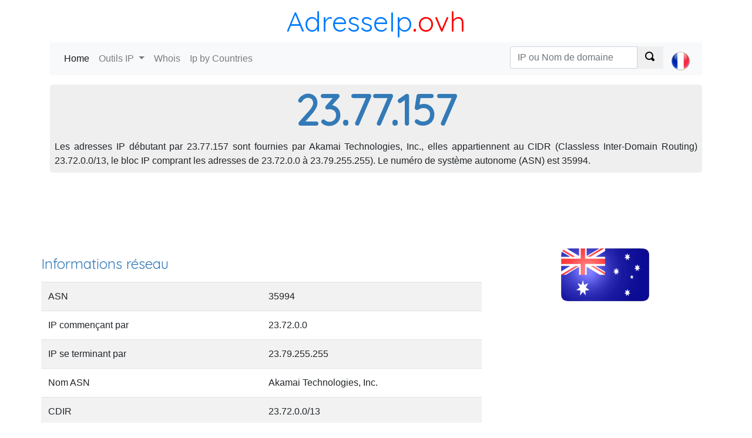

--- FILE ---
content_type: text/html; charset=utf-8
request_url: https://adresseip.ovh/23.77.157
body_size: 5529
content:
<!DOCTYPE html><html><head><meta charset="utf-8" /><meta name="viewport" content="width=device-width, initial-scale=1.0"> <title>Localiser une adresse IP : 23.77.157</title>
    <meta name="description" content="Détecter à qui appartient les adresses IP débutant par 23.77.157, localiser une adresse IP 23.77.157, situer le fournisseur d'accès internet.">
    <meta name="keywords" content="23.77.157, locate 23.77.157, whois 23.77.157"> <link href="https://fonts.googleapis.com/css?family=Quicksand" rel="stylesheet"><link rel="stylesheet" href="https://stackpath.bootstrapcdn.com/bootstrap/4.1.2/css/bootstrap.min.css" integrity="sha384-Smlep5jCw/wG7hdkwQ/Z5nLIefveQRIY9nfy6xoR1uRYBtpZgI6339F5dgvm/e9B" crossorigin="anonymous"><link href="/c/css/style.css" rel="stylesheet" type="text/css" />  <script async src="//pagead2.googlesyndication.com/pagead/js/adsbygoogle.js"></script></head><body><header class="container"><div class="title-nice-big text-center text-primary"><a href="/">AdresseIp</a><span>.ovh</span></div><nav role="navigation" class="navbar navbar-expand-lg navbar-light bg-light mb-3"><div class="d-block d-sm-none"><a href="/"><span class="oi oi-home"></span></a></div><button class="navbar-toggler" type="button" data-toggle="collapse" data-target="#navbarSupportedContent" aria-controls="navbarSupportedContent" aria-expanded="false" aria-label="Toggle navigation"><span class="navbar-toggler-icon"></span></button><div class="collapse navbar-collapse" id="navbarSupportedContent"><ul class="navbar-nav mr-auto"><li class="nav-item active"><a class="nav-link" href="/">Home <span class="sr-only">(current)</span></a></li><li class="nav-item dropdown"><a class="nav-link dropdown-toggle" href="#" id="navbarDropdown" role="button" data-toggle="dropdown" aria-haspopup="true" aria-expanded="false"> Outils IP </a><div class="dropdown-menu" aria-labelledby="navbarDropdown"><a class="dropdown-item" href="https://adresseip.ovh">Mon adresse IP</a><a class="dropdown-item" href="https://adresseip.ovh/detecter-ip">Localiser adresse IP</a><a class="dropdown-item" href="https://adresseip.ovh/tracert">Traceroute</a><a class="dropdown-item" href="https://adresseip.ovh/ping">Ping</a><a class="dropdown-item" href="https://adresseip.ovh/liste-noire">Liste noire IP</a></div></li><li class="nav-item"><a class="nav-link" href="https://adresseip.ovh/domaine-whois">Whois</a></li><li class="nav-item"><a class="nav-link" href="/pays">Ip by Countries</a></li></ul>  <ul class="navbar-nav navbar-right select-lang"><li class="nav-item"> <form action="/search/ipordomain" class="navbar-form" id="__AjaxAntiForgeryForm" method="post" role="search"><input name="__RequestVerificationToken" type="hidden" value="4YnfQAlFXQXm6XV0oyseRRvq7vzNfwEX3d3bcaUL9d_EFbPI5ZIxcHmonlPJ6TTled2dC-y7r1sK0cG4evoRgwgyntl5H5ONo_qAPDXIuMA1" /> <div class="input-group"><input type="text" class="form-control" placeholder="IP ou Nom de domaine" name="q"><div class="input-group-prepend"><button class="btn btn-default" type="submit"><span class="oi oi-magnifying-glass"></span></button></div></div> </form> </li><li class="nav-item"><a class="nav-link" href="#" id="navbarDropdown" role="button" data-toggle="dropdown" aria-haspopup="true" aria-expanded="false">  <div><i class="lang-selector lang-selector-fr"></i></div>  </a><div class="dropdown-menu dropdown-menu-right select-lang-list" aria-labelledby="navbarDropdown"><a class="dropdown-item" href="https://whoisip.ovh/23.77.157"><i class="lang-selector lang-selector-en"></i>IP Range 23.77.157</a><div class="dropdown-divider"></div><a class="dropdown-item" href="https://localizarip.ovh/23.77.157"><i class="lang-selector lang-selector-es"></i>Rango IP 23.77.157</a><div class="dropdown-divider"></div><a class="dropdown-item" href="https://adresseip.ovh/23.77.157"><i class="lang-selector lang-selector-fr"></i>Liste IP 23.77.157</a><div class="dropdown-divider"></div><a class="dropdown-item" href="https://indirizzoip.ovh/23.77.157"><i class="lang-selector lang-selector-it"></i>Intervallo IP 23.77.157</a><div class="dropdown-divider"></div><a class="dropdown-item" href="https://meineip.ovh/23.77.157"><i class="lang-selector lang-selector-de"></i>IP-Bereich 23.77.157</a></div></li></ul> </div></nav></header><div class="container body-content">   <div class="row"><div class="col-12"><div class="jumbotron ip-header"><h1>23.77.157</h1><p class="text-justify p-2">Les adresses IP débutant par 23.77.157 sont fournies par Akamai Technologies, Inc., elles appartiennent au CIDR (Classless Inter-Domain Routing) 23.72.0.0/13, le bloc IP comprant les adresses de 23.72.0.0 à 23.79.255.255). Le numéro de système autonome (ASN) est 35994.</p></div></div><div class="col-12 text-center"> <div id="google-ads-1"></div><script type="text/javascript"> ad = document.getElementById('google-ads-1'); if (ad.getBoundingClientRect().width) { adWidth = ad.getBoundingClientRect().width; } else { adWidth = ad.offsetWidth; }; google_ad_client = "ca-pub-4420187193510992"; google_ad_slot = "5427352660"; google_ad_auto = false; data_ad_format = ""; if (adWidth >= 970) { google_ad_slot = "1993947993"; google_ad_size = ["970", "90"]; } else if (adWidth >= 728) { google_ad_slot = "7804995107"; google_ad_size = ["728", "90"]; } else if (adWidth >= 468) { google_ad_slot = "3889908621"; google_ad_size = ["468", "60"]; } else if (adWidth >= 336) { google_ad_slot = "1842221984"; google_ad_size = ["336", "280"]; } else if (adWidth >= 300) { google_ad_size = ["300", "250"]; google_ad_auto = true; } else if (adWidth >= 250) { google_ad_size = ["250", "250"]; google_ad_auto = true; } else if (adWidth >= 200) { google_ad_size = ["200", "200"]; google_ad_auto = true; } else if (adWidth >= 180) { google_ad_size = ["180", "150"]; google_ad_auto = true; } else { google_ad_size = ["125", "125"]; google_ad_auto = true; }; if (google_ad_auto) { data_ad_format = ' data-ad-format="auto"'; } document.write('<ins class="adsbygoogle" style="display:inline-block;width:' + google_ad_size[0] + 'px;height:' + google_ad_size[1] + 'px" data-ad-client="' + google_ad_client + '" data-ad-slot="' + google_ad_slot + '" + data_ad_format></ins>'); </script> </div><div class="row"><div class="col-12 col-sm-8"><h2>Informations réseau</h2><table class="table table-condensed table-striped table-nowrap"><tr><td>ASN</td><td>35994</td></tr><tr><td>IP commençant par</td><td>23.72.0.0</td></tr><tr><td>IP se terminant par</td><td>23.79.255.255</td></tr><tr><td>Nom ASN</td><td>Akamai Technologies, Inc.</td></tr><tr><td>CDIR</td><td>23.72.0.0/13</td></tr><tr><td>IP numérique</td><td></td></tr><tr><td>Registe</td><td>arin</td></tr><tr><td>Dernière mise à jour</td><td>19/09/2017</td></tr></table></div><div class="col-12 col-sm-4 text-center"><img class="img-responsive img-rounded" alt="IP Australie" src="https://cdn.where.ovh/i/whoisip.ovh/images/flags/150x90/AU.png" /></div></div><div class="col-12"><table id="ip-table" class="table table-striped table-hover dt-responsive" cellspacing="0" style="width:100%"><thead><tr><td></td><td>Code pays</td><td>Pays</td><td>R&#233;gion</td><td>Ville</td><td>Latitude</td><td>Longitude</td><td>Derni&#232;re mise &#224; jour</td></tr></thead><tbody><tr><td>IP2Location</td><td>AU</td><td>Australie</td><td>-</td><td>Sydney</td><td>-33,8679</td><td>151,2073</td><td>2017-09-18</td></tr><tr><td>MaxMind</td><td>US</td><td>&#201;tats-Unis</td><td>-</td><td>Cambridge</td><td>42,3626</td><td>-71,0843</td><td>2017-09-18</td></tr><tr><td>Whois</td><td>US</td><td>-</td><td>-</td><td>-</td><td>-96</td><td>37</td><td></td><tr><td>W3C</td><td>-</td><td>-</td><td>-</td><td>-</td><td>-</td><td>-</td><td>-</td></tr></tbody></table></div><div class="col-12"> <script async src="//pagead2.googlesyndication.com/pagead/js/adsbygoogle.js"></script><ins class="adsbygoogle" style="display:block" data-ad-client="ca-pub-4420187193510992" data-ad-slot="5427352660" data-ad-format="auto" data-full-width-responsive="true"></ins><script> (adsbygoogle = window.adsbygoogle || []).push({}); </script> </div>  <div class="col-12 col-sm-4"><table class="table table-striped table-hover"><thead><tr><td>IP</td><td>Numerical IP</td><td>DNS</td></tr></thead><tbody>  <tr><td><a href="/23.77.157.0">23.77.157.0</a></td><td>390962432</td><td>0</td></tr>  <tr><td><a href="/23.77.157.1">23.77.157.1</a></td><td>390962433</td><td>0</td></tr>  <tr><td><a href="/23.77.157.2">23.77.157.2</a></td><td>390962434</td><td>0</td></tr>  <tr><td><a href="/23.77.157.3">23.77.157.3</a></td><td>390962435</td><td>0</td></tr>  <tr><td><a href="/23.77.157.4">23.77.157.4</a></td><td>390962436</td><td>0</td></tr>  <tr><td><a href="/23.77.157.5">23.77.157.5</a></td><td>390962437</td><td>0</td></tr>  <tr><td><a href="/23.77.157.6">23.77.157.6</a></td><td>390962438</td><td>0</td></tr>  <tr><td><a href="/23.77.157.7">23.77.157.7</a></td><td>390962439</td><td>0</td></tr>  <tr><td><a href="/23.77.157.8">23.77.157.8</a></td><td>390962440</td><td>0</td></tr>  <tr><td><a href="/23.77.157.9">23.77.157.9</a></td><td>390962441</td><td>0</td></tr>  <tr><td><a href="/23.77.157.10">23.77.157.10</a></td><td>390962442</td><td>0</td></tr>  <tr><td><a href="/23.77.157.11">23.77.157.11</a></td><td>390962443</td><td>0</td></tr>  <tr><td><a href="/23.77.157.12">23.77.157.12</a></td><td>390962444</td><td>0</td></tr>  <tr><td><a href="/23.77.157.13">23.77.157.13</a></td><td>390962445</td><td>0</td></tr>  <tr><td><a href="/23.77.157.14">23.77.157.14</a></td><td>390962446</td><td>0</td></tr>  <tr><td><a href="/23.77.157.15">23.77.157.15</a></td><td>390962447</td><td>0</td></tr>  <tr><td><a href="/23.77.157.16">23.77.157.16</a></td><td>390962448</td><td>0</td></tr>  <tr><td><a href="/23.77.157.17">23.77.157.17</a></td><td>390962449</td><td>0</td></tr>  <tr><td><a href="/23.77.157.18">23.77.157.18</a></td><td>390962450</td><td>0</td></tr>  <tr><td><a href="/23.77.157.19">23.77.157.19</a></td><td>390962451</td><td>0</td></tr>  <tr><td><a href="/23.77.157.20">23.77.157.20</a></td><td>390962452</td><td>0</td></tr>  <tr><td><a href="/23.77.157.21">23.77.157.21</a></td><td>390962453</td><td>0</td></tr>  <tr><td><a href="/23.77.157.22">23.77.157.22</a></td><td>390962454</td><td>0</td></tr>  <tr><td><a href="/23.77.157.23">23.77.157.23</a></td><td>390962455</td><td>0</td></tr>  <tr><td><a href="/23.77.157.24">23.77.157.24</a></td><td>390962456</td><td>0</td></tr>  <tr><td><a href="/23.77.157.25">23.77.157.25</a></td><td>390962457</td><td>0</td></tr>  <tr><td><a href="/23.77.157.26">23.77.157.26</a></td><td>390962458</td><td>0</td></tr>  <tr><td><a href="/23.77.157.27">23.77.157.27</a></td><td>390962459</td><td>0</td></tr>  <tr><td><a href="/23.77.157.28">23.77.157.28</a></td><td>390962460</td><td>0</td></tr>  <tr><td><a href="/23.77.157.29">23.77.157.29</a></td><td>390962461</td><td>0</td></tr>  <tr><td><a href="/23.77.157.30">23.77.157.30</a></td><td>390962462</td><td>0</td></tr>  <tr><td><a href="/23.77.157.31">23.77.157.31</a></td><td>390962463</td><td>0</td></tr>  <tr><td><a href="/23.77.157.32">23.77.157.32</a></td><td>390962464</td><td>0</td></tr>  <tr><td><a href="/23.77.157.33">23.77.157.33</a></td><td>390962465</td><td>0</td></tr>  <tr><td><a href="/23.77.157.34">23.77.157.34</a></td><td>390962466</td><td>0</td></tr>  <tr><td><a href="/23.77.157.35">23.77.157.35</a></td><td>390962467</td><td>0</td></tr>  <tr><td><a href="/23.77.157.36">23.77.157.36</a></td><td>390962468</td><td>0</td></tr>  <tr><td><a href="/23.77.157.37">23.77.157.37</a></td><td>390962469</td><td>0</td></tr>  <tr><td><a href="/23.77.157.38">23.77.157.38</a></td><td>390962470</td><td>0</td></tr>  <tr><td><a href="/23.77.157.39">23.77.157.39</a></td><td>390962471</td><td>0</td></tr>  <tr><td><a href="/23.77.157.40">23.77.157.40</a></td><td>390962472</td><td>0</td></tr>  <tr><td><a href="/23.77.157.41">23.77.157.41</a></td><td>390962473</td><td>0</td></tr>  <tr><td><a href="/23.77.157.42">23.77.157.42</a></td><td>390962474</td><td>0</td></tr>  <tr><td><a href="/23.77.157.43">23.77.157.43</a></td><td>390962475</td><td>0</td></tr>  <tr><td><a href="/23.77.157.44">23.77.157.44</a></td><td>390962476</td><td>0</td></tr>  <tr><td><a href="/23.77.157.45">23.77.157.45</a></td><td>390962477</td><td>0</td></tr>  <tr><td><a href="/23.77.157.46">23.77.157.46</a></td><td>390962478</td><td>0</td></tr>  <tr><td><a href="/23.77.157.47">23.77.157.47</a></td><td>390962479</td><td>0</td></tr>  <tr><td><a href="/23.77.157.48">23.77.157.48</a></td><td>390962480</td><td>0</td></tr>  <tr><td><a href="/23.77.157.49">23.77.157.49</a></td><td>390962481</td><td>0</td></tr>  <tr><td><a href="/23.77.157.50">23.77.157.50</a></td><td>390962482</td><td>0</td></tr>  <tr><td><a href="/23.77.157.51">23.77.157.51</a></td><td>390962483</td><td>0</td></tr>  <tr><td><a href="/23.77.157.52">23.77.157.52</a></td><td>390962484</td><td>0</td></tr>  <tr><td><a href="/23.77.157.53">23.77.157.53</a></td><td>390962485</td><td>0</td></tr>  <tr><td><a href="/23.77.157.54">23.77.157.54</a></td><td>390962486</td><td>0</td></tr>  <tr><td><a href="/23.77.157.55">23.77.157.55</a></td><td>390962487</td><td>0</td></tr>  <tr><td><a href="/23.77.157.56">23.77.157.56</a></td><td>390962488</td><td>0</td></tr>  <tr><td><a href="/23.77.157.57">23.77.157.57</a></td><td>390962489</td><td>0</td></tr>  <tr><td><a href="/23.77.157.58">23.77.157.58</a></td><td>390962490</td><td>0</td></tr>  <tr><td><a href="/23.77.157.59">23.77.157.59</a></td><td>390962491</td><td>0</td></tr>  <tr><td><a href="/23.77.157.60">23.77.157.60</a></td><td>390962492</td><td>0</td></tr>  <tr><td><a href="/23.77.157.61">23.77.157.61</a></td><td>390962493</td><td>0</td></tr>  <tr><td><a href="/23.77.157.62">23.77.157.62</a></td><td>390962494</td><td>0</td></tr>  <tr><td><a href="/23.77.157.63">23.77.157.63</a></td><td>390962495</td><td>0</td></tr>  <tr><td><a href="/23.77.157.64">23.77.157.64</a></td><td>390962496</td><td>0</td></tr>  <tr><td><a href="/23.77.157.65">23.77.157.65</a></td><td>390962497</td><td>0</td></tr>  <tr><td><a href="/23.77.157.66">23.77.157.66</a></td><td>390962498</td><td>0</td></tr>  <tr><td><a href="/23.77.157.67">23.77.157.67</a></td><td>390962499</td><td>0</td></tr>  <tr><td><a href="/23.77.157.68">23.77.157.68</a></td><td>390962500</td><td>0</td></tr>  <tr><td><a href="/23.77.157.69">23.77.157.69</a></td><td>390962501</td><td>0</td></tr>  <tr><td><a href="/23.77.157.70">23.77.157.70</a></td><td>390962502</td><td>0</td></tr>  <tr><td><a href="/23.77.157.71">23.77.157.71</a></td><td>390962503</td><td>0</td></tr>  <tr><td><a href="/23.77.157.72">23.77.157.72</a></td><td>390962504</td><td>0</td></tr>  <tr><td><a href="/23.77.157.73">23.77.157.73</a></td><td>390962505</td><td>0</td></tr>  <tr><td><a href="/23.77.157.74">23.77.157.74</a></td><td>390962506</td><td>0</td></tr>  <tr><td><a href="/23.77.157.75">23.77.157.75</a></td><td>390962507</td><td>0</td></tr>  <tr><td><a href="/23.77.157.76">23.77.157.76</a></td><td>390962508</td><td>0</td></tr>  <tr><td><a href="/23.77.157.77">23.77.157.77</a></td><td>390962509</td><td>0</td></tr>  <tr><td><a href="/23.77.157.78">23.77.157.78</a></td><td>390962510</td><td>0</td></tr>  <tr><td><a href="/23.77.157.79">23.77.157.79</a></td><td>390962511</td><td>0</td></tr>  <tr><td><a href="/23.77.157.80">23.77.157.80</a></td><td>390962512</td><td>0</td></tr>  <tr><td><a href="/23.77.157.81">23.77.157.81</a></td><td>390962513</td><td>0</td></tr>  <tr><td><a href="/23.77.157.82">23.77.157.82</a></td><td>390962514</td><td>0</td></tr>  <tr><td><a href="/23.77.157.83">23.77.157.83</a></td><td>390962515</td><td>0</td></tr>  <tr><td><a href="/23.77.157.84">23.77.157.84</a></td><td>390962516</td><td>0</td></tr>  <tr><td><a href="/23.77.157.85">23.77.157.85</a></td><td>390962517</td><td>0</td></tr> </tbody></table></div><div class="col-xs-12 col-sm-4"><table class="table table-striped table-hover"><thead><tr><td>IP</td><td>Numerical IP</td><td>DNS</td></tr></thead><tbody> <tr><td><a href="/23.77.157.86">23.77.157.86</a></td><td>390962518</td><td>0</td></tr>  <tr><td><a href="/23.77.157.87">23.77.157.87</a></td><td>390962519</td><td>0</td></tr>  <tr><td><a href="/23.77.157.88">23.77.157.88</a></td><td>390962520</td><td>0</td></tr>  <tr><td><a href="/23.77.157.89">23.77.157.89</a></td><td>390962521</td><td>0</td></tr>  <tr><td><a href="/23.77.157.90">23.77.157.90</a></td><td>390962522</td><td>0</td></tr>  <tr><td><a href="/23.77.157.91">23.77.157.91</a></td><td>390962523</td><td>0</td></tr>  <tr><td><a href="/23.77.157.92">23.77.157.92</a></td><td>390962524</td><td>0</td></tr>  <tr><td><a href="/23.77.157.93">23.77.157.93</a></td><td>390962525</td><td>0</td></tr>  <tr><td><a href="/23.77.157.94">23.77.157.94</a></td><td>390962526</td><td>0</td></tr>  <tr><td><a href="/23.77.157.95">23.77.157.95</a></td><td>390962527</td><td>0</td></tr>  <tr><td><a href="/23.77.157.96">23.77.157.96</a></td><td>390962528</td><td>0</td></tr>  <tr><td><a href="/23.77.157.97">23.77.157.97</a></td><td>390962529</td><td>0</td></tr>  <tr><td><a href="/23.77.157.98">23.77.157.98</a></td><td>390962530</td><td>0</td></tr>  <tr><td><a href="/23.77.157.99">23.77.157.99</a></td><td>390962531</td><td>0</td></tr>  <tr><td><a href="/23.77.157.100">23.77.157.100</a></td><td>390962532</td><td>0</td></tr>  <tr><td><a href="/23.77.157.101">23.77.157.101</a></td><td>390962533</td><td>0</td></tr>  <tr><td><a href="/23.77.157.102">23.77.157.102</a></td><td>390962534</td><td>0</td></tr>  <tr><td><a href="/23.77.157.103">23.77.157.103</a></td><td>390962535</td><td>0</td></tr>  <tr><td><a href="/23.77.157.104">23.77.157.104</a></td><td>390962536</td><td>0</td></tr>  <tr><td><a href="/23.77.157.105">23.77.157.105</a></td><td>390962537</td><td>0</td></tr>  <tr><td><a href="/23.77.157.106">23.77.157.106</a></td><td>390962538</td><td>0</td></tr>  <tr><td><a href="/23.77.157.107">23.77.157.107</a></td><td>390962539</td><td>0</td></tr>  <tr><td><a href="/23.77.157.108">23.77.157.108</a></td><td>390962540</td><td>0</td></tr>  <tr><td><a href="/23.77.157.109">23.77.157.109</a></td><td>390962541</td><td>0</td></tr>  <tr><td><a href="/23.77.157.110">23.77.157.110</a></td><td>390962542</td><td>0</td></tr>  <tr><td><a href="/23.77.157.111">23.77.157.111</a></td><td>390962543</td><td>0</td></tr>  <tr><td><a href="/23.77.157.112">23.77.157.112</a></td><td>390962544</td><td>0</td></tr>  <tr><td><a href="/23.77.157.113">23.77.157.113</a></td><td>390962545</td><td>0</td></tr>  <tr><td><a href="/23.77.157.114">23.77.157.114</a></td><td>390962546</td><td>0</td></tr>  <tr><td><a href="/23.77.157.115">23.77.157.115</a></td><td>390962547</td><td>0</td></tr>  <tr><td><a href="/23.77.157.116">23.77.157.116</a></td><td>390962548</td><td>0</td></tr>  <tr><td><a href="/23.77.157.117">23.77.157.117</a></td><td>390962549</td><td>0</td></tr>  <tr><td><a href="/23.77.157.118">23.77.157.118</a></td><td>390962550</td><td>0</td></tr>  <tr><td><a href="/23.77.157.119">23.77.157.119</a></td><td>390962551</td><td>0</td></tr>  <tr><td><a href="/23.77.157.120">23.77.157.120</a></td><td>390962552</td><td>0</td></tr>  <tr><td><a href="/23.77.157.121">23.77.157.121</a></td><td>390962553</td><td>0</td></tr>  <tr><td><a href="/23.77.157.122">23.77.157.122</a></td><td>390962554</td><td>0</td></tr>  <tr><td><a href="/23.77.157.123">23.77.157.123</a></td><td>390962555</td><td>0</td></tr>  <tr><td><a href="/23.77.157.124">23.77.157.124</a></td><td>390962556</td><td>0</td></tr>  <tr><td><a href="/23.77.157.125">23.77.157.125</a></td><td>390962557</td><td>0</td></tr>  <tr><td><a href="/23.77.157.126">23.77.157.126</a></td><td>390962558</td><td>0</td></tr>  <tr><td><a href="/23.77.157.127">23.77.157.127</a></td><td>390962559</td><td>0</td></tr>  <tr><td><a href="/23.77.157.128">23.77.157.128</a></td><td>390962560</td><td>0</td></tr>  <tr><td><a href="/23.77.157.129">23.77.157.129</a></td><td>390962561</td><td>0</td></tr>  <tr><td><a href="/23.77.157.130">23.77.157.130</a></td><td>390962562</td><td>0</td></tr>  <tr><td><a href="/23.77.157.131">23.77.157.131</a></td><td>390962563</td><td>0</td></tr>  <tr><td><a href="/23.77.157.132">23.77.157.132</a></td><td>390962564</td><td>0</td></tr>  <tr><td><a href="/23.77.157.133">23.77.157.133</a></td><td>390962565</td><td>0</td></tr>  <tr><td><a href="/23.77.157.134">23.77.157.134</a></td><td>390962566</td><td>0</td></tr>  <tr><td><a href="/23.77.157.135">23.77.157.135</a></td><td>390962567</td><td>0</td></tr>  <tr><td><a href="/23.77.157.136">23.77.157.136</a></td><td>390962568</td><td>0</td></tr>  <tr><td><a href="/23.77.157.137">23.77.157.137</a></td><td>390962569</td><td>0</td></tr>  <tr><td><a href="/23.77.157.138">23.77.157.138</a></td><td>390962570</td><td>0</td></tr>  <tr><td><a href="/23.77.157.139">23.77.157.139</a></td><td>390962571</td><td>0</td></tr>  <tr><td><a href="/23.77.157.140">23.77.157.140</a></td><td>390962572</td><td>0</td></tr>  <tr><td><a href="/23.77.157.141">23.77.157.141</a></td><td>390962573</td><td>0</td></tr>  <tr><td><a href="/23.77.157.142">23.77.157.142</a></td><td>390962574</td><td>0</td></tr>  <tr><td><a href="/23.77.157.143">23.77.157.143</a></td><td>390962575</td><td>0</td></tr>  <tr><td><a href="/23.77.157.144">23.77.157.144</a></td><td>390962576</td><td>0</td></tr>  <tr><td><a href="/23.77.157.145">23.77.157.145</a></td><td>390962577</td><td>0</td></tr>  <tr><td><a href="/23.77.157.146">23.77.157.146</a></td><td>390962578</td><td>0</td></tr>  <tr><td><a href="/23.77.157.147">23.77.157.147</a></td><td>390962579</td><td>0</td></tr>  <tr><td><a href="/23.77.157.148">23.77.157.148</a></td><td>390962580</td><td>0</td></tr>  <tr><td><a href="/23.77.157.149">23.77.157.149</a></td><td>390962581</td><td>0</td></tr>  <tr><td><a href="/23.77.157.150">23.77.157.150</a></td><td>390962582</td><td>0</td></tr>  <tr><td><a href="/23.77.157.151">23.77.157.151</a></td><td>390962583</td><td>0</td></tr>  <tr><td><a href="/23.77.157.152">23.77.157.152</a></td><td>390962584</td><td>0</td></tr>  <tr><td><a href="/23.77.157.153">23.77.157.153</a></td><td>390962585</td><td>0</td></tr>  <tr><td><a href="/23.77.157.154">23.77.157.154</a></td><td>390962586</td><td>0</td></tr>  <tr><td><a href="/23.77.157.155">23.77.157.155</a></td><td>390962587</td><td>0</td></tr>  <tr><td><a href="/23.77.157.156">23.77.157.156</a></td><td>390962588</td><td>0</td></tr>  <tr><td><a href="/23.77.157.157">23.77.157.157</a></td><td>390962589</td><td>0</td></tr>  <tr><td><a href="/23.77.157.158">23.77.157.158</a></td><td>390962590</td><td>0</td></tr>  <tr><td><a href="/23.77.157.159">23.77.157.159</a></td><td>390962591</td><td>0</td></tr>  <tr><td><a href="/23.77.157.160">23.77.157.160</a></td><td>390962592</td><td>0</td></tr>  <tr><td><a href="/23.77.157.161">23.77.157.161</a></td><td>390962593</td><td>0</td></tr>  <tr><td><a href="/23.77.157.162">23.77.157.162</a></td><td>390962594</td><td>0</td></tr>  <tr><td><a href="/23.77.157.163">23.77.157.163</a></td><td>390962595</td><td>0</td></tr>  <tr><td><a href="/23.77.157.164">23.77.157.164</a></td><td>390962596</td><td>0</td></tr>  <tr><td><a href="/23.77.157.165">23.77.157.165</a></td><td>390962597</td><td>0</td></tr>  <tr><td><a href="/23.77.157.166">23.77.157.166</a></td><td>390962598</td><td>0</td></tr>  <tr><td><a href="/23.77.157.167">23.77.157.167</a></td><td>390962599</td><td>0</td></tr>  <tr><td><a href="/23.77.157.168">23.77.157.168</a></td><td>390962600</td><td>0</td></tr>  <tr><td><a href="/23.77.157.169">23.77.157.169</a></td><td>390962601</td><td>0</td></tr>  <tr><td><a href="/23.77.157.170">23.77.157.170</a></td><td>390962602</td><td>0</td></tr>  <tr><td><a href="/23.77.157.171">23.77.157.171</a></td><td>390962603</td><td>0</td></tr> </tbody></table></div><div class="col-xs-12 col-sm-4"><table class="table table-striped table-hover"><thead><tr><td>IP</td><td>Numerical IP</td><td>DNS</td></tr></thead><tbody> <tr><td><a href="/23.77.157.172">23.77.157.172</a></td><td>390962604</td><td>0</td></tr>  <tr><td><a href="/23.77.157.173">23.77.157.173</a></td><td>390962605</td><td>0</td></tr>  <tr><td><a href="/23.77.157.174">23.77.157.174</a></td><td>390962606</td><td>0</td></tr>  <tr><td><a href="/23.77.157.175">23.77.157.175</a></td><td>390962607</td><td>0</td></tr>  <tr><td><a href="/23.77.157.176">23.77.157.176</a></td><td>390962608</td><td>0</td></tr>  <tr><td><a href="/23.77.157.177">23.77.157.177</a></td><td>390962609</td><td>0</td></tr>  <tr><td><a href="/23.77.157.178">23.77.157.178</a></td><td>390962610</td><td>0</td></tr>  <tr><td><a href="/23.77.157.179">23.77.157.179</a></td><td>390962611</td><td>0</td></tr>  <tr><td><a href="/23.77.157.180">23.77.157.180</a></td><td>390962612</td><td>0</td></tr>  <tr><td><a href="/23.77.157.181">23.77.157.181</a></td><td>390962613</td><td>0</td></tr>  <tr><td><a href="/23.77.157.182">23.77.157.182</a></td><td>390962614</td><td>0</td></tr>  <tr><td><a href="/23.77.157.183">23.77.157.183</a></td><td>390962615</td><td>0</td></tr>  <tr><td><a href="/23.77.157.184">23.77.157.184</a></td><td>390962616</td><td>0</td></tr>  <tr><td><a href="/23.77.157.185">23.77.157.185</a></td><td>390962617</td><td>0</td></tr>  <tr><td><a href="/23.77.157.186">23.77.157.186</a></td><td>390962618</td><td>0</td></tr>  <tr><td><a href="/23.77.157.187">23.77.157.187</a></td><td>390962619</td><td>0</td></tr>  <tr><td><a href="/23.77.157.188">23.77.157.188</a></td><td>390962620</td><td>0</td></tr>  <tr><td><a href="/23.77.157.189">23.77.157.189</a></td><td>390962621</td><td>0</td></tr>  <tr><td><a href="/23.77.157.190">23.77.157.190</a></td><td>390962622</td><td>0</td></tr>  <tr><td><a href="/23.77.157.191">23.77.157.191</a></td><td>390962623</td><td>0</td></tr>  <tr><td><a href="/23.77.157.192">23.77.157.192</a></td><td>390962624</td><td>0</td></tr>  <tr><td><a href="/23.77.157.193">23.77.157.193</a></td><td>390962625</td><td>0</td></tr>  <tr><td><a href="/23.77.157.194">23.77.157.194</a></td><td>390962626</td><td>0</td></tr>  <tr><td><a href="/23.77.157.195">23.77.157.195</a></td><td>390962627</td><td>0</td></tr>  <tr><td><a href="/23.77.157.196">23.77.157.196</a></td><td>390962628</td><td>0</td></tr>  <tr><td><a href="/23.77.157.197">23.77.157.197</a></td><td>390962629</td><td>0</td></tr>  <tr><td><a href="/23.77.157.198">23.77.157.198</a></td><td>390962630</td><td>0</td></tr>  <tr><td><a href="/23.77.157.199">23.77.157.199</a></td><td>390962631</td><td>0</td></tr>  <tr><td><a href="/23.77.157.200">23.77.157.200</a></td><td>390962632</td><td>0</td></tr>  <tr><td><a href="/23.77.157.201">23.77.157.201</a></td><td>390962633</td><td>0</td></tr>  <tr><td><a href="/23.77.157.202">23.77.157.202</a></td><td>390962634</td><td>0</td></tr>  <tr><td><a href="/23.77.157.203">23.77.157.203</a></td><td>390962635</td><td>0</td></tr>  <tr><td><a href="/23.77.157.204">23.77.157.204</a></td><td>390962636</td><td>0</td></tr>  <tr><td><a href="/23.77.157.205">23.77.157.205</a></td><td>390962637</td><td>0</td></tr>  <tr><td><a href="/23.77.157.206">23.77.157.206</a></td><td>390962638</td><td>0</td></tr>  <tr><td><a href="/23.77.157.207">23.77.157.207</a></td><td>390962639</td><td>0</td></tr>  <tr><td><a href="/23.77.157.208">23.77.157.208</a></td><td>390962640</td><td>0</td></tr>  <tr><td><a href="/23.77.157.209">23.77.157.209</a></td><td>390962641</td><td>0</td></tr>  <tr><td><a href="/23.77.157.210">23.77.157.210</a></td><td>390962642</td><td>0</td></tr>  <tr><td><a href="/23.77.157.211">23.77.157.211</a></td><td>390962643</td><td>0</td></tr>  <tr><td><a href="/23.77.157.212">23.77.157.212</a></td><td>390962644</td><td>0</td></tr>  <tr><td><a href="/23.77.157.213">23.77.157.213</a></td><td>390962645</td><td>0</td></tr>  <tr><td><a href="/23.77.157.214">23.77.157.214</a></td><td>390962646</td><td>0</td></tr>  <tr><td><a href="/23.77.157.215">23.77.157.215</a></td><td>390962647</td><td>0</td></tr>  <tr><td><a href="/23.77.157.216">23.77.157.216</a></td><td>390962648</td><td>0</td></tr>  <tr><td><a href="/23.77.157.217">23.77.157.217</a></td><td>390962649</td><td>0</td></tr>  <tr><td><a href="/23.77.157.218">23.77.157.218</a></td><td>390962650</td><td>0</td></tr>  <tr><td><a href="/23.77.157.219">23.77.157.219</a></td><td>390962651</td><td>0</td></tr>  <tr><td><a href="/23.77.157.220">23.77.157.220</a></td><td>390962652</td><td>0</td></tr>  <tr><td><a href="/23.77.157.221">23.77.157.221</a></td><td>390962653</td><td>0</td></tr>  <tr><td><a href="/23.77.157.222">23.77.157.222</a></td><td>390962654</td><td>0</td></tr>  <tr><td><a href="/23.77.157.223">23.77.157.223</a></td><td>390962655</td><td>0</td></tr>  <tr><td><a href="/23.77.157.224">23.77.157.224</a></td><td>390962656</td><td>0</td></tr>  <tr><td><a href="/23.77.157.225">23.77.157.225</a></td><td>390962657</td><td>0</td></tr>  <tr><td><a href="/23.77.157.226">23.77.157.226</a></td><td>390962658</td><td>0</td></tr>  <tr><td><a href="/23.77.157.227">23.77.157.227</a></td><td>390962659</td><td>0</td></tr>  <tr><td><a href="/23.77.157.228">23.77.157.228</a></td><td>390962660</td><td>0</td></tr>  <tr><td><a href="/23.77.157.229">23.77.157.229</a></td><td>390962661</td><td>0</td></tr>  <tr><td><a href="/23.77.157.230">23.77.157.230</a></td><td>390962662</td><td>0</td></tr>  <tr><td><a href="/23.77.157.231">23.77.157.231</a></td><td>390962663</td><td>0</td></tr>  <tr><td><a href="/23.77.157.232">23.77.157.232</a></td><td>390962664</td><td>0</td></tr>  <tr><td><a href="/23.77.157.233">23.77.157.233</a></td><td>390962665</td><td>0</td></tr>  <tr><td><a href="/23.77.157.234">23.77.157.234</a></td><td>390962666</td><td>0</td></tr>  <tr><td><a href="/23.77.157.235">23.77.157.235</a></td><td>390962667</td><td>0</td></tr>  <tr><td><a href="/23.77.157.236">23.77.157.236</a></td><td>390962668</td><td>0</td></tr>  <tr><td><a href="/23.77.157.237">23.77.157.237</a></td><td>390962669</td><td>0</td></tr>  <tr><td><a href="/23.77.157.238">23.77.157.238</a></td><td>390962670</td><td>0</td></tr>  <tr><td><a href="/23.77.157.239">23.77.157.239</a></td><td>390962671</td><td>0</td></tr>  <tr><td><a href="/23.77.157.240">23.77.157.240</a></td><td>390962672</td><td>0</td></tr>  <tr><td><a href="/23.77.157.241">23.77.157.241</a></td><td>390962673</td><td>0</td></tr>  <tr><td><a href="/23.77.157.242">23.77.157.242</a></td><td>390962674</td><td>0</td></tr>  <tr><td><a href="/23.77.157.243">23.77.157.243</a></td><td>390962675</td><td>0</td></tr>  <tr><td><a href="/23.77.157.244">23.77.157.244</a></td><td>390962676</td><td>0</td></tr>  <tr><td><a href="/23.77.157.245">23.77.157.245</a></td><td>390962677</td><td>0</td></tr>  <tr><td><a href="/23.77.157.246">23.77.157.246</a></td><td>390962678</td><td>0</td></tr>  <tr><td><a href="/23.77.157.247">23.77.157.247</a></td><td>390962679</td><td>0</td></tr>  <tr><td><a href="/23.77.157.248">23.77.157.248</a></td><td>390962680</td><td>0</td></tr>  <tr><td><a href="/23.77.157.249">23.77.157.249</a></td><td>390962681</td><td>0</td></tr>  <tr><td><a href="/23.77.157.250">23.77.157.250</a></td><td>390962682</td><td>0</td></tr>  <tr><td><a href="/23.77.157.251">23.77.157.251</a></td><td>390962683</td><td>0</td></tr>  <tr><td><a href="/23.77.157.252">23.77.157.252</a></td><td>390962684</td><td>0</td></tr>  <tr><td><a href="/23.77.157.253">23.77.157.253</a></td><td>390962685</td><td>0</td></tr>  <tr><td><a href="/23.77.157.254">23.77.157.254</a></td><td>390962686</td><td>0</td></tr>  <tr><td><a href="/23.77.157.255">23.77.157.255</a></td><td>390962687</td><td>0</td></tr>  </tbody></table></div>  </div>   <hr /><footer><p class="text-center">&copy; adresseip.ovh 2026 - <a href="/p/confidentialite">Confidentialité</a> - <a href="/p/cookies">Gestion des cookies</a></p></footer></div>  }<div id="cookieConsent" class="d-none"><div class="h3 text-center">  </div><p>En poursuivant votre navigation, vous acceptez l'utilisation des cookies et autres traceurs afin de vous proposer du contenu, des services et des publicités personnalisés selon vos centres d'intérêts et de réaliser des statistiques de visites. Pour en savoir plus et paramétrer vos cookies, consultez notre politique de protection des données personnelles. À noter, si votre système efface les cookies, ce bandeau apparaîtra à nouveau. <a asp-controller="Home" asp-action="Privacy"></a></p><button type="button" class="btn btn-success btn-sm" data-cookie-string=".AspNet.Consent=yes; Wed, 21 Jan 2026 12:04:44 GMT; path=/; samesite=lax">Accepter</button></div><script> (function () { document.querySelector("#cookieConsent button[data-cookie-string]").addEventListener("click", function (el) { document.cookie = el.target.dataset.cookieString; document.querySelector("#cookieConsent").classList.add("d-none"); (adsbygoogle = window.adsbygoogle || []).push({}); }, false); })(); </script> <script src="https://code.jquery.com/jquery-3.3.1.slim.min.js" integrity="sha384-q8i/X+965DzO0rT7abK41JStQIAqVgRVzpbzo5smXKp4YfRvH+8abtTE1Pi6jizo" crossorigin="anonymous"></script><script async defer src="https://cdnjs.cloudflare.com/ajax/libs/popper.js/1.14.3/umd/popper.min.js" integrity="sha384-ZMP7rVo3mIykV+2+9J3UJ46jBk0WLaUAdn689aCwoqbBJiSnjAK/l8WvCWPIPm49" crossorigin="anonymous"></script><script async defer src="https://stackpath.bootstrapcdn.com/bootstrap/4.1.2/js/bootstrap.min.js" integrity="sha384-o+RDsa0aLu++PJvFqy8fFScvbHFLtbvScb8AjopnFD+iEQ7wo/CG0xlczd+2O/em" crossorigin="anonymous"></script><script async src="/c/js/script.js"></script><noscript id="deferred-styles"><link rel="stylesheet" type="text/css" href="/c/css/style-defer.css" /></noscript><script>  var loadDeferred = function () { var addStylesNode = document.getElementById("deferred-styles"); var replacement = document.createElement("div"); replacement.innerHTML = addStylesNode.textContent; document.body.appendChild(replacement); addStylesNode.parentElement.removeChild(addStylesNode); }; var raf = window.requestAnimationFrame || window.mozRequestAnimationFrame || window.webkitRequestAnimationFrame || window.msRequestAnimationFrame; if (raf) raf(function () { window.setTimeout(loadDeferred, 0); }); else window.addEventListener('load', loadDeferred); </script>    <script type="text/javascript">  var ippage = true; var MaxMindLng = "-71.0843"; var MaxMindLat = "42.3626"; var W3CLat = "-"; var W3CLng = "-"; var IP2LocationLat = "-33.8679"; var IP2LocationLng = "151.2073"; var form = $('#__AjaxAntiForgeryForm'); var token = $('input[name="__RequestVerificationToken"]', form).val(); var asn = "35994";  (function (i, s, o, g, r, a, m) { i['GoogleAnalyticsObject'] = r; i[r] = i[r] || function () { (i[r].q = i[r].q || []).push(arguments) }, i[r].l = 1 * new Date(); a = s.createElement(o), m = s.getElementsByTagName(o)[0]; a.async = 1; a.src = g; m.parentNode.insertBefore(a, m) })(window, document, 'script', '//www.google-analytics.com/analytics.js', 'ga'); ga('create', 'UA-214565-38', 'auto'); ga('send', 'pageview'); </script><script defer src="https://static.cloudflareinsights.com/beacon.min.js/vcd15cbe7772f49c399c6a5babf22c1241717689176015" integrity="sha512-ZpsOmlRQV6y907TI0dKBHq9Md29nnaEIPlkf84rnaERnq6zvWvPUqr2ft8M1aS28oN72PdrCzSjY4U6VaAw1EQ==" data-cf-beacon='{"version":"2024.11.0","token":"1fb3ab6f018a417c9eb9d8dc430d57fa","r":1,"server_timing":{"name":{"cfCacheStatus":true,"cfEdge":true,"cfExtPri":true,"cfL4":true,"cfOrigin":true,"cfSpeedBrain":true},"location_startswith":null}}' crossorigin="anonymous"></script>
</body></html>

--- FILE ---
content_type: text/html; charset=utf-8
request_url: https://www.google.com/recaptcha/api2/aframe
body_size: 268
content:
<!DOCTYPE HTML><html><head><meta http-equiv="content-type" content="text/html; charset=UTF-8"></head><body><script nonce="BhBZ0vxdW6vtFdi4qAYwbA">/** Anti-fraud and anti-abuse applications only. See google.com/recaptcha */ try{var clients={'sodar':'https://pagead2.googlesyndication.com/pagead/sodar?'};window.addEventListener("message",function(a){try{if(a.source===window.parent){var b=JSON.parse(a.data);var c=clients[b['id']];if(c){var d=document.createElement('img');d.src=c+b['params']+'&rc='+(localStorage.getItem("rc::a")?sessionStorage.getItem("rc::b"):"");window.document.body.appendChild(d);sessionStorage.setItem("rc::e",parseInt(sessionStorage.getItem("rc::e")||0)+1);localStorage.setItem("rc::h",'1768997086251');}}}catch(b){}});window.parent.postMessage("_grecaptcha_ready", "*");}catch(b){}</script></body></html>

--- FILE ---
content_type: text/plain
request_url: https://www.google-analytics.com/j/collect?v=1&_v=j102&a=1867260947&t=pageview&_s=1&dl=https%3A%2F%2Fadresseip.ovh%2F23.77.157&ul=en-us%40posix&dt=Localiser%20une%20adresse%20IP%20%3A%2023.77.157&sr=1280x720&vp=1280x720&_u=IEBAAEABAAAAACAAI~&jid=720790923&gjid=317207726&cid=1856101171.1768997085&tid=UA-214565-38&_gid=135130014.1768997085&_r=1&_slc=1&z=900616066
body_size: -450
content:
2,cG-4NBC9ZLCLR